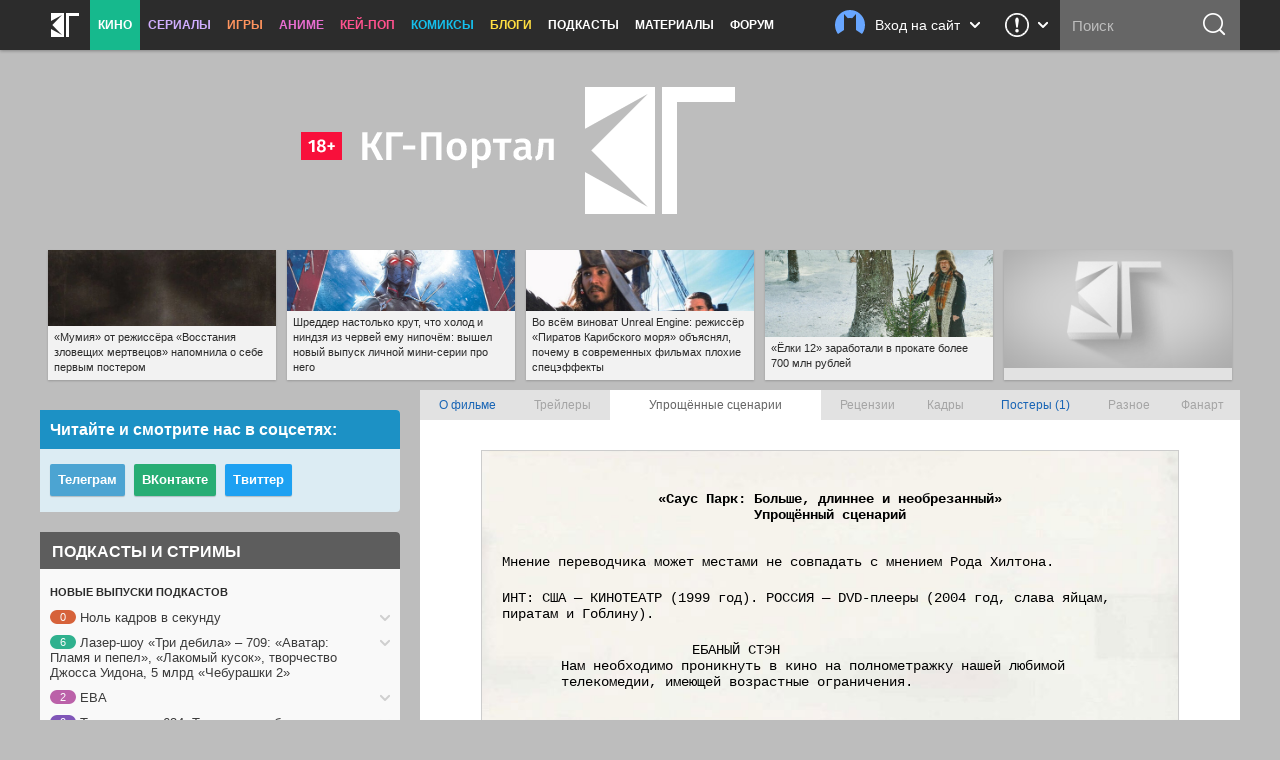

--- FILE ---
content_type: text/html; charset=UTF-8
request_url: https://kg-portal.ru/movies/southpark/scripts/75/
body_size: 21801
content:
<!DOCTYPE html>
<html lang="ru-ru">
<head><meta http-equiv="Content-Type" content="text/html; charset=utf-8">
<title>Упрощённый сценарий фильма Саус Парк: Больше, длиннее и необрезанный | КГ-Портал</title>
<meta name="keywords" content="саус парк больше  длиннее и необрезанный, фильм саус парк больше  длиннее и необрезанный, south park bigger  longer  & uncut" />
<meta name="description" content="Упрощённый сценарий фильма Саус Парк: Больше, длиннее и необрезанный"/>
<meta property="tag" content="саус парк больше  длиннее и необрезанный, фильм саус парк больше  длиннее и необрезанный, south park bigger  longer  & uncut" />

<meta property="og:description" content="Упрощённый сценарий фильма Саус Парк: Больше, длиннее и необрезанный" />
<meta property="og:title" content="Упрощённый сценарий фильма Саус Парк: Больше, длиннее и необрезанный" />
<meta property="og:site_name" content="КГ-Портал" />
<meta property="og:type" content="article" />

<meta name="twitter:description" content="Упрощённый сценарий фильма Саус Парк: Больше, длиннее и необрезанный">
<meta name="twitter:title" content="Упрощённый сценарий фильма Саус Парк: Больше, длиннее и необрезанный">
<meta name="twitter:card" content="summary_large_image">
<meta name="twitter:site" content="@kinogovno">
<meta name="twitter:creator" content="@kinogovno">
<meta property="og:image" content="https://media.kg-portal.ru/movies/s/southpark/posters/southpark_1s.jpg" />
<meta name="twitter:image:src" content="https://media.kg-portal.ru/movies/s/southpark/posters/southpark_1s.jpg">
<meta property="section" content="Кино" /><meta http-equiv="X-UA-Compatible" content="IE=Edge" />
<link rel="yandex-tableau-widget" href="/manifest.json" />
<meta name="apple-mobile-web-app-title" content="КГ">

<link href="https://kg-portal.ru/opensearch.xml" rel="search" type="application/opensearchdescription+xml" title="Поиск на КГ-Портале" />
<link rel="shortcut icon" href="/favicon.ico?v=140215">
<link rel="apple-touch-icon-precomposed" sizes="57x57" href="/apple-touch-icon-57x57.png" />
<link rel="apple-touch-icon-precomposed" sizes="114x114" href="/apple-touch-icon-114x114.png" />
<link rel="apple-touch-icon-precomposed" sizes="72x72" href="/apple-touch-icon-72x72.png" />
<link rel="apple-touch-icon-precomposed" sizes="144x144" href="/apple-touch-icon-144x144.png" />
<link rel="apple-touch-icon-precomposed" sizes="120x120" href="/apple-touch-icon-120x120.png" />
<link rel="apple-touch-icon-precomposed" sizes="152x152" href="/apple-touch-icon-152x152.png" />
<link rel="icon" type="image/png" href="/favicon-32x32.png" sizes="32x32" />
<link rel="icon" type="image/png" href="/favicon-16x16.png" sizes="16x16" />
<meta name="application-name" content="КГ-Портал"/>
<meta name="msapplication-TileColor" content="#16b98d"/>
<meta name="msapplication-TileImage" content="https://kg-portal.ru/mstile-144x144.png" />
<meta name="yandex-verification" content="5c7c5ef2379e7f1f" />
<meta name="google-site-verification" content="4FGFMv9o1scPxMJ7jSPZhYNF3Dc-NVZFnqrtMWEHmyI" />
<meta name="msvalidate.01" content="BA8384586740DC05834E57B6B5DAB8B5" />
<meta name="wmail-verification" content="5527d5bc580ecbcc27c1523a334dce8a" />
<meta name="pmail-verification" content="0662831b1a6633cdfab71d19d88dba2f">
<meta name="facebook-domain-verification" content="j2ie1zyl0mm8bg970ka16yrpa8op7u" />
<link rel="alternate" type="application/rss+xml" title="RSS — новости кино" href="/rss/news.rss"/>
<link rel="alternate" type="application/rss+xml" title="RSS — все новости" href="/rss/news_all.rss"/>
<link rel="alternate" type="application/rss+xml" title="RSS — новости аниме" href="/rss/news_anime.rss"/>
<link rel="alternate" type="application/rss+xml" title="RSS — игровые новости" href="/rss/news_games.rss"/>
<link rel="alternate" type="application/rss+xml" title="RSS — новости сериалов" href="/rss/news_tv.rss"/>
<link rel="alternate" type="application/rss+xml" title="RSS — блоги" href="/rss/blogs.rss"/>
<meta name="viewport" content="width=device-width">
<link rel="stylesheet" href="//code.jquery.com/ui/1.12.1/themes/base/jquery-ui.css">


<link rel="stylesheet" href="/flowplayer/skin/skin.min.css">



<!-- Текущий скрипт параллакса работает с любой версией jquery, вплоть до jquery-3.1.1.min.js (есть на сервере) -->
<script type="text/javascript" src="/js/jquery.1.7.2.min.js"></script>

<script src="https://code.jquery.com/ui/1.12.1/jquery-ui.js"></script>

<script src="/flowplayer/flowplayer.min.js"></script>
<script src="/flowplayer/flowplayer.vod-quality-selector.min.js"></script>

<!-- временно отключаем плагин для рекламы -->
<!-- <script src="//imasdk.googleapis.com/js/sdkloader/ima3.js"></script> -->
<!-- <script src="/flowplayer/vast.min.js"></script> -->

<script src="/flowplayer/flowplayer-kg-extensions-new6.min.js"></script>


<link href="/include/mistakes/mistakes.css" rel="stylesheet" type="text/css" />

<link rel="stylesheet" type="text/css" href="/css/main_1768959445.min.css"/>


<link rel="stylesheet" type="text/css" href="/css/main_responsive_1768959445.min.css"/>


	<link rel="stylesheet" media="only screen and (-webkit-min-device-pixel-ratio: 2), only screen and (min-device-pixel-ratio: 2), only screen and (min-resolution: 192dpi), only screen and (min-resolution: 2dppx)" href="/css/main_retina_1768959445.min.css">


<link rel="stylesheet" href="/brandbook/default/main.css">
<style type="text/css">
</style><!-- Yandex.Metrika counter -->
<script type="text/javascript" >
   (function(m,e,t,r,i,k,a){m[i]=m[i]||function(){(m[i].a=m[i].a||[]).push(arguments)};
   m[i].l=1*new Date();
   for (var j = 0; j < document.scripts.length; j++) {if (document.scripts[j].src === r) { return; }}
   k=e.createElement(t),a=e.getElementsByTagName(t)[0],k.async=1,k.src=r,a.parentNode.insertBefore(k,a)})
   (window, document, "script", "https://mc.webvisor.org/metrika/tag_ww.js", "ym");

   ym(27794505, "init", {
        clickmap:true,
        trackLinks:true,
        accurateTrackBounce:true,
        webvisor:true
   });
</script>
<noscript><div><img src="https://mc.yandex.ru/watch/27794505" style="position:absolute; left:-9999px;" alt="" /></div></noscript>
<!-- /Yandex.Metrika counter --><!-- Rating@Mail.ru counter -->
<script type="text/javascript">//<![CDATA[
var _tmr = _tmr || [];
_tmr.push({id: "416354", type: "pageView", start: (new Date()).getTime()});
(function (d, w) {
   var ts = d.createElement("script"); ts.type = "text/javascript"; ts.async = true;
   ts.src = (d.location.protocol == "https:" ? "https:" : "http:") + "//top-fwz1.mail.ru/js/code.js";
   var f = function () {var s = d.getElementsByTagName("script")[0]; s.parentNode.insertBefore(ts, s);};
   if (w.opera == "[object Opera]") { d.addEventListener("DOMContentLoaded", f, false); } else { f(); }
})(document, window);
//]]></script><noscript><div style="position:absolute;left:-10000px;">
<img src="//top-fwz1.mail.ru/counter?id=416354;js=na" style="border:0;" height="1" width="1" alt="Рейтинг@Mail.ru" />
</div></noscript>
<!-- //Rating@Mail.ru counter --><!-- Global site tag (gtag.js) - Google Analytics -->
<script async src="https://www.googletagmanager.com/gtag/js?id=UA-4138227-1"></script>
<script>
  window.dataLayer = window.dataLayer || [];
  function gtag(){dataLayer.push(arguments);}
  gtag('js', new Date());
  gtag('config', 'UA-4138227-1');
</script> 


<script async src="https://pagead2.googlesyndication.com/pagead/js/adsbygoogle.js?client=ca-pub-0394157494972545"
     crossorigin="anonymous"></script>
<script>
     (adsbygoogle = window.adsbygoogle || []).push({
          google_ad_client: "ca-pub-1773748611323023",
          enable_page_level_ads: true
     });
</script>


<script src="https://cdn.adfinity.pro/code/kg-portal.ru/adfinity.js" charset="utf-8" async></script>

<script type="text/javascript" >
(function(m,e,t,r,i,k,a){m[i]=m[i]||function(){(m[i].a=m[i].a||[]).push(arguments)};
m[i].l=1*new Date();
for (var j = 0; j < document.scripts.length; j++) {if (document.scripts[j].src === r) { return; }}
k=e.createElement(t),a=e.getElementsByTagName(t)[0],k.async=1,k.src=r,a.parentNode.insertBefore(k,a)})
(window, document, "script", "https://mc.yandex.ru/metrika/tag.js", "ym");

ym(100214286, "init", {
clickmap:true,
trackLinks:true,
accurateTrackBounce:true
});
</script>
<noscript><div><img src="https://mc.yandex.ru/watch/100214286" style="position:absolute; left:-9999px;" alt="" /></div></noscript>

<script type="text/javascript">
(function(e, x, pe, r, i, me, nt){
e[i]=e[i]||function(){(e[i].a=e[i].a||[]).push(arguments)},
me=x.createElement(pe),me.async=1,me.src=r,nt=x.getElementsByTagName(pe)[0],me.addEventListener("error",function(){function cb(t){t=t[t.length-1],"function"==typeof t&&t({flags:{}})};Array.isArray(e[i].a)&&e[i].a.forEach(cb);e[i]=function(){cb(arguments)}}),nt.parentNode.insertBefore(me,nt)})
(window, document, "script", "https://abt.s3.yandex.net/expjs/latest/exp.js", "ymab");

ymab("metrika.100214286", "setConfig", {enableSetYmUid: true});
ymab("metrika.100214286", "init"/*, {clientFeatures}, {callback}*/);
</script


</head><body>
	
<div class="dimmer">&nbsp;</div>


<div class="menu_wrap clearfix movies">
	<div class="menu">
		<div class="section_menu">

<div class="b_burger js-toggleSidebar">
	<div class="icon">&nbsp;</div>
	<div class="text short">Меню</div>
</div>
<a class="b_logo" href="/" >
	<div class="icon">&nbsp;</div>
	<div class="text short">Главная</div>
</a>
<div class="menu_item movies">
	<a href="/news/movies/" class="active">Кино</a>
	<div class="dropdown">
		<a href="/news/movies/">Новости</a>
		<a href="/movies/">Все фильмы</a>
		<a href="/movies/" class="sub">Популярные</a>
		<a href="/movies/s_views/2026/" class="sub">Ожидаемые</a>
		<a href="/movies/s_rating/" class="sub">Лучшие</a>
		
		<a href="/movies/s_year/2024/" class="sub">Фильмы 2024</a>
		<a href="/movies/s_year/2025/" class="sub">Фильмы 2025</a>
		<a href="/movies/s_year/2026/" class="sub">Фильмы 2026</a>
		<a href="/movies/s_genre/" class="sub">Жанры</a>
		<a href="/reviews/movies/">Рецензии</a>
		<a href="/trailers/movies/">Трейлеры</a>
		<a href="/podcasts/movies/">Подкасты</a>
		<a href="/releases/">Календарь премьер</a>
		<a href="/news/movies/preview/">Новое кино недели</a>
		<a href="/box/">Сборы фильмов в США</a>
		<a href="/boxrussia/">Сборы фильмов в России</a>
		<a href="/boxworld/">Международные сборы фильмов</a>
		<a href="/scripts/" class="active">Упрощённые сценарии</a>
	</div>
</div>
<div class="menu_item tv">
	<a href="/news/tv/">Сериалы</a>
	<div class="dropdown">
		<a href="/news/tv/">Новости</a>
		<a href="/tv/">Все сериалы</a>
		<a href="/tv/s_year/2024/" class="sub">Сериалы 2024</a>
		<a href="/tv/s_year/2025/" class="sub">Сериалы 2025</a>
		<a href="/tv/s_year/2026/" class="sub">Сериалы 2026</a>

		<a href="/reviews/tv/">Рецензии</a>
		<a href="/episodes/tv/">Эпизодники</a>
		<a href="/trailers/tv/">Трейлеры</a>
		<a href="/podcasts/tv/">Подкасты</a>
		<a href="/news/tv/preview/">Новые сериалы недели</a>
		<a href="/releases/tv/">Календарь сериалов</a>
		<!--a href="/boxtv/">Рейтинги</a-->
	</div>
</div>
<div class="menu_item games">
	<a href="/news/games/">Игры</a>
	<div class="dropdown">
		<a href="/news/games/">Новости</a>
		<a href="/games/">Все игры</a>
		<a href="/reviews/games/">Рецензии</a>
		<a href="/trailers/games/">Трейлеры</a>
		<a href="/podcasts/games/">Подкасты</a>
		<a href="/news/games/preview/">Новые игры месяца</a>
		<a href="/news/games/top/">Лучшие игры</a>
	</div>
</div>
<div class="menu_item anime">
	<a href="/news/anime/">Аниме</a>
	<div class="dropdown">
		<a href="/news/anime/">Новости</a>
		<a href="/anime/">Всё аниме</a>
		<a href="/reviews/anime/">Рецензии</a>
		<a href="/episodes/anime/">Эпизодники</a>
		<a href="/trailers/anime/">Трейлеры</a>
		<a href="/podcasts/anime/">Подкасты</a>
		<a href="/news/anime/preview/">Новое аниме сезона</a>
		<a href="/boxanime/">Продажи аниме</a>
		<a href="/news/anime/top/">Лучшее аниме</a>
	</div>
</div>

<div class="menu_item kpop">
	<a href="/news/kpop/">Кей-поп</a>
	<div class="dropdown">
		<a href="/news/kpop/">Новости</a>
	</div>
</div>


<div class="menu_item comics">
	<a href="/news/comics/">Комиксы</a>
	<div class="dropdown">
		<a href="/news/comics/">Новости</a>
		<a href="/comics/">Все комиксы</a>
		<a href="/reviews/comics/">Рецензии</a>
	</div>
</div>

<div class="menu_item blogs">
	<a href="/blogs/">Блоги</a>
	<div class="dropdown">
		<a href="/blogs/">Все авторы</a>
	</div>
</div>
<div class="menu_item">
	<a href="/podcasts/">Подкасты</a>
	<div class="dropdown">
		<a href="/comments/54803-podcasts-questions/">Вопросы для подкастов</a>
		<a href="/transcripts/">Текстовые версии</a>
		<a href="/comments/60213-podderzhite-nashi-podkasty-na-patreone/">Мы на «Патреоне»</a>
		<a href="/podcasts/movies/kgpodcast/" class="secondary secondary-first">Лазер-шоу «Три дебила»</a>
		<a href="/podcasts/tv/tvpodcast/" class="secondary">Телеовощи</a>
		<a href="/podcasts/games/gamingpodcast/" class="secondary">Ноль кадров в секунду</a>
		<a href="/podcasts/anime/animepodcast/" class="secondary">Еженедельные вопли об аниме</a>
		<a href="/podcasts/movies/carpodcast/" class="secondary">Подкаст на колёсах</a>
		<a href="/podcasts/movies/35minutesago/" class="secondary">35 минут назад</a>
		<a href="/podcasts/anime/couchanime/" class="secondary secondary-last">Диванные анимешники</a>
		<a href="/podcasts/movies/">Кино</a>
		<a href="/podcasts/tv/">Сериалы</a>
		<a href="/podcasts/games/">Игры</a>
		<a href="/podcasts/anime/">Аниме</a>
	</div>
</div>
<div class="menu_item">
	<a href="/news/tags/special/">Материалы</a>
	<div class="dropdown">
		<a href="/news/tags/system/pravda/">Вся правда о...</a>
		<a href="/news/tags/system/znatoki/">Слово знатокам</a>
		<a href="/news/tags/system/russianmovies/">Новости русского кино</a>
		<a href="/news/tags/system/preview/">Превью</a>
		<a href="/news/tags/system/top/">Топы</a>
		<a href="/news/tags/system/book/">Книга лучше!</a>
		<a href="/news/tags/system/hate/">Ненависть</a>
		<a href="/news/tags/system/cosplay/">Косплей</a>
	</div>
</div>
<div class="menu_item">
	<a href="http://www.kg-forum.ru/">Форум</a>
</div>
</div>		<div class="menu_scrolltop">&nbsp;</div>
		<div class="menu_search_dropdown">
			<a class="header" href="/search/">
				<div class="icon">&nbsp;</div>
				<div class="text short">Поиск</div>
				<div class="arrow">&nbsp;</div>
			</a>
			<div class="content">
				<form method="post" action="/search/">
					<input type="submit" value="ОК">
					<input type="text" name="s_str" maxlength="30" placeholder="Что ищем?" value="">
				</form>
			</div>
		</div>
		<div class="menu_search">
			<form method="post" action="/search/">
				<input type="submit" value="ОК">
				<input type="text" name="s_str" maxlength="30" placeholder="Поиск" tabindex="1" value="">
			</form>
		</div>
				<div class="menu_feedback">
			<div class="feedback">
	<a href="/feedback/" class="header" title="Обратная связь: сообщить об ошибке, прислать новость или фанарт">
		<div class="icon">&nbsp;</div>
		<div class="arrow">&nbsp;</div>
	</a>
	<div class="content">
		<h4>Обратная связь со Всеяредакцией</h4>
		<div class="result error js-feedbackError"><span>Ошибка при отправке сообщения</span>Попробуйте отправить его повторно</div>
		<div class="result success js-feedbackSuccess"><span>Сообщение отправлено</span>Это успех</div>
		<form class="feedback_form">
		<div class="section types">
			<label><input type="radio" name="feedback_type" value="1" checked><span class="feedback_type js-feedbackTypeCommon">Общие вопросы</span></label>
			<label><input type="radio" name="feedback_type" value="6"><span class="feedback_type js-feedbackTypePodcast">Подкасты и «Патреон»</span></label>
			<label><input type="radio" name="feedback_type" value="2"><span class="feedback_type js-feedbackTypeError">Сообщить об ошибке</span></label>
			<label><input type="radio" name="feedback_type" value="3"><span class="feedback_type js-feedbackTypeNews">Прислать новость</span></label>
			<label><input type="radio" name="feedback_type" value="4"><span class="feedback_type js-feedbackTypeCreator">Прислать фанарт</span></label>
			<label><input type="radio" name="feedback_type" value="5"><span class="feedback_type js-feedbackTypeSteal">О плагиате</span></label>
		</div>
		<div class="section feedback_error_url is-hidden">
			<h5>Адрес страницы с&nbsp;ошибкой</h5>
			<input type="url" class="input" name="feedback_error_url" value="https://kg-portal.ru/movies/southpark/scripts/75/" onclick="this.setSelectionRange(0, this.value.length)" spellcheck="false">
		</div>
		<div class="section feedback_text">
			<h5>Текст сообщения *</h5>
			<textarea class="input textarea" name="feedback_text" maxlength="1024" autocomplete="off" required></textarea>
		</div>
		<div class="section feedback_url is-hidden">
			<h5>Ссылка</h5>
			<input type="url" class="input" name="feedback_url" spellcheck="false">
		</div>
		<div class="section types feedback_for_whom is-hidden">
			<h5>Для какого раздела новость</h5>
			<label><input type="radio" name="feedback_section" value="1" checked><span class="feedback_type">Кино</span></label>
			<label><input type="radio" name="feedback_section" value="2"><span class="feedback_type">Сериалы</span></label>
			<label><input type="radio" name="feedback_section" value="3"><span class="feedback_type">Игры</span></label>
			<label><input type="radio" name="feedback_section" value="4"><span class="feedback_type">Аниме</span></label>
		</div>
		<div class="section feedback_email">
			<h5>Как мы можем с&nbsp;вами связаться</h5>
			<input type="email" class="input" name="feedback_email" placeholder="Ваш адрес электронной почты" spellcheck="false" value="">
		</div>
		<input type="hidden" name="feedback_member" value="0">
		<input class="b_action b_submit" type="button" name="feedback_submit" value="Отправить" disabled>
		</form>
		<div class="b_action b_reset">Написать&nbsp;ещё&nbsp;одно</div>
		<div class="b_dropdown_close js-hideFeedback"><span>&nbsp;</span></div>
	</div>
</div>		</div>
				<div class="menu_userbar">
			

    <div class="userbar">
        <a class="header" href="/user_login/" onclick="return false">
            <div class="nophoto">&nbsp;</div>
            <div class="text full">Вход на сайт</div>
			<div class="text short">Вход</div>
            <div class="arrow">&nbsp;</div>
        </a>
        <div class="content guest">
            <div class="warning js_auth_blocked">Похоже, мы не сошлись характерами<span>Ваш аккаунт заблокирован</span></div>
			<div class="warning js_auth_wrong">Хорошая попытка, но нет<span>Неправильные логин или пароль</span></div>
			<div class="warning js_auth_error">Что-то пошло не так<span>Попробуйте повторить запрос</span></div>
			<div class="warning js_auth_nouser">Хорошая попытка, но нет<span>Нет такого пользователя</span></div>

				<form method="post" name="login" action="/auth/login/" class="userbar-login">
				    <div class="section social_login">
				        <h5>Войти через соцсети</h5>
				        <div class="ulogin clearfix" data-ulogin="display=buttons;mobilebuttons=0;sort=default;lang=ru;providers=vkontakte,facebook,google,twitter,mailru,yandex,odnoklassniki,googleplus,steam,livejournal;fields=first_name,last_name;optional=photo,photo_big,email,bdate,sex,phone,city,country;callback=uLoginAuth;redirect_uri=https%3A%2F%2Fkg-portal.ru%2Fmovies%2Fsouthpark%2Fscripts%2F75%2F">
				            <a href="/oauth2.php?service=vk&redirect=https%3A%2F%2Fkg-portal.ru%2Fmovies%2Fsouthpark%2Fscripts%2F75%2F"><div class="b_social_medium vkontakte">&nbsp;</div></a>
				            <a href="/oauth2.php?service=mailru&redirect=https%3A%2F%2Fkg-portal.ru%2Fmovies%2Fsouthpark%2Fscripts%2F75%2F"><div class="b_social_medium mailru">&nbsp;</div></a>
				            <a href="/oauth2.php?service=yandex&redirect=https%3A%2F%2Fkg-portal.ru%2Fmovies%2Fsouthpark%2Fscripts%2F75%2F"><div class="b_social_medium yandex">&nbsp;</div></a>
				            <a href="/oauth2.php?service=google&redirect=https%3A%2F%2Fkg-portal.ru%2Fmovies%2Fsouthpark%2Fscripts%2F75%2F"><div class="b_social_medium google">&nbsp;</div></a>
				            <a href="/oauth2.php?service=facebook&redirect=https%3A%2F%2Fkg-portal.ru%2Fmovies%2Fsouthpark%2Fscripts%2F75%2F"><div class="b_social_medium facebook">&nbsp;</div></a>

				            <!--div class="b_social_medium twitter" data-uloginbutton="twitter">&nbsp;</div>
				            <div class="b_social_medium yandex" data-uloginbutton="yandex">&nbsp;</div>
				            <div class="b_social_medium odnoklassniki" data-uloginbutton="odnoklassniki">&nbsp;</div>
				            <div class="b_social_medium googleplus" data-uloginbutton="googleplus">&nbsp;</div>
				            <div class="b_social_medium steam" data-uloginbutton="steam">&nbsp;</div>
				            <div class="b_social_medium livejournal" data-uloginbutton="livejournal">&nbsp;</div-->
				       	</div>
							<h5 class="caution">При проблемах с логином отключите&nbsp;AdBlock</h5>
				    </div>
				    <div class="section forum_login">
				        <h5>Или через наш форум</h5>
				        <input type="text" class="input" name="username" placeholder="Логин" />
				        <div class="input_combo">
				            <input type="password" class="input password" name="password" placeholder="Пароль" />
				            <input type="hidden" name="CookieDate" value="1" />
				            <input type="hidden" name="Privacy" value="0" />
				            <input type="hidden" name="loginaction" value="login" />
				            <input class="b_login" type="submit" name="submit" value="Войти">
				        </div>
				        <a href="http://www.kg-forum.ru/index.php?app=core&module=global&section=register" target="_blank">Регистрация</a>
				        <a href="http://www.kg-forum.ru/index.php?app=core&module=global&section=lostpass" target="_blank">Вспомнить пароль</a>
				    </div>
				</form>

            <div class="b_userbar_close"><span>&nbsp;</span></div>
        </div>
    </div>

		</div>
	</div>
</div>
<div class="menu_noclick">&nbsp;</div>
<div class="ten_topbar">&nbsp;</div><!-- Призрак старого меню для совместимости с редизайнами -->
	<!-- include_(cough)_top -->
	<div class="ac714650923a02e5134240d1a9bd9b4c3">
	<style type="text/css" scoped>
	.ac714650923a02e5134240d1a9bd9b4c3 {position: relative; z-index: 0; width: 100%; height: 360px; margin: 0 auto; line-height: 0;}
	.ac714650923a02e5134240d1a9bd9b4c3 a {text-decoration: none !important;}
	@media only screen and (max-width: 820px) {
		.ac714650923a02e5134240d1a9bd9b4c3 {height: 160px;}
	}
	</style>

	<a href="/" id="ten_frontrow_logo">&nbsp;</a>
	<a href="/comments/36786" id="ten_frontrow_link">&nbsp;</a>
	<div id="ten_frontrow_slogan">Метагалактический мегакинопортал</div></div>
	<!-- // include_(cough)_top -->
<!-- include_ears -->
<div class="ten_ears_wrap">
 <a href="/comments/131525-postery-filma-mumija/" style="background-size: cover; background-image: url('/newsthumbs/big/133518_2x.jpg');" onclick="ears_click(133518);"><span>«Мумия» от режиссёра «Восстания зловещих мертвецов» напомнила о себе первым постером</span></a> <a href="/comments/131490-shredder-nastolko-krut-chto-holod-i-nindzja-iz-chervej-emu-nipochem-vyshel-novyj-vypusk-lichnoj-miniserii-pro-nego/" style="background-size: cover; background-image: url('/newsthumbs/big/133482_2x.jpg');" onclick="ears_click(133482);"><span>Шреддер настолько крут, что холод и ниндзя из червей ему нипочём: вышел новый выпуск личной мини-серии про него</span></a> <a href="/comments/131683-vo-vsem-vinovat-unreal-engine-rezhisser-piratov-karibskogo-morja-objasnjal-pochemu-v-sovremennyh-filmah-plohie-speceffekty/" style="background-size: cover; background-image: url('/newsthumbs/big/133681_2x.jpg');" onclick="ears_click(133681);"><span>Во всём виноват Unreal Engine: режиссёр «Пиратов Карибского моря» объяснял, почему в современных фильмах плохие спецэффекты</span></a> <a href="/comments/131494-elki-12-zarabotali-v-prokate-bolee-700-mln-rublej/" style="background-size: cover; background-image: url('/newsthumbs/big/133486_2x.jpg');" onclick="ears_click(133486);"><span>«Ёлки 12» заработали в прокате более 700 млн рублей</span></a> <a href="/comments//" style="background-size: cover; background-image: url('/i/related_blank.png');" onclick="ears_click();"></a>
	<div class="clr"></div>
</div>
<!-- // include_ears -->
<!-- index -->

<div class="content_wrap">
	

<div class="content_main">


	<div class="hotline_tabs">
	<table style="width: 100%;">
	<tr>
	<td><a href="/movies/southpark/">О фильме</a></td>
	<td>Трейлеры</td>
	<td class="current">Упрощённые сценарии</td>
	<td>Рецензии</td>
	<td>Кадры</td>
	<td><a href="/movies/southpark/posters/">Постеры (1)</a></td>
	<td>Разное</td>
	<td>Фанарт</td>
	</tr>
	</table>
	</div><div class="scripts scripts_page1"><b>«Саус Парк: Больше, длиннее и необрезанный»<br>Упрощённый сценарий</b><br><br><div class="spc">Мнение переводчика может местами не совпадать с мнением Рода Хилтона.</div><div class="spc">ИНТ: США — КИНОТЕАТР (1999 год). РОССИЯ — DVD-плееры (2004 год, слава яйцам, пиратам и Гоблину).</div><div class="dlg name">ЕБАНЫЙ СТЭН</div><div class="dlg">Нам необходимо проникнуть в кино на полнометражку нашей любимой</div><div class="dlg">телекомедии, имеющей возрастные ограничения.</div><br><div class="spc">МОЛОДАЯ АУДИТОРИЯ ЮЖНОГО ПАРКА проникает в кино на полнометражку ЮЖНОГО ПАРКА, их любимой телекомедии, имеющей возрастные ограничения.</div><div class="dlg name">ЕБАНЫЙ КАЙЛ</div><div class="dlg">Ну и легко же нас заманить!</div><br><div class="spc">МОЛОДАЯ АУДИТОРИЯ ЮЖНОГО ПАРКА легко заманивается.</div><div class="dlg name">ЕБАНЫЙ КАРТМАН</div><div class="dlg">Чуваки! Смотрите — главгерои постоянно матерятся, что я нахожу</div><div class="dlg">довольно смешным! Охуительно до говна!</div><br><div class="spc">МОЛОДАЯ АУДИТОРИЯ ЮЖНОГО ПАРКА находят матерщину довольно смешной.</div><div class="dlg name">ЕБАНЫЙ СТЭН</div><div class="dlg">Пацаны, думаю, что не попру против правды, если скажу, что мы</div><div class="dlg">— просто сборище ебаных недолбней, раз любим это дерьмо только</div><div class="dlg">за то, что оно с матом.</div><br><div class="spc">МОЛОДАЯ АУДИТОРИЯ ЮЖНОГО ПАРКА так и не догоняет, что ее обосрали. ФАНАТЫ ЛЕНИНГРАДА — тоже. ПОСЕТИТЕЛИ КГ.КОМ срать хотели.</div><div class="dlg name">ЗРИТЕЛИ В ЗАЛЕ</div><div class="dlg">Бля, чуваки! Сауз парк — эта ахуенна! А мат — ахуительна смяшно!</div><br><div class="spc">Неожиданно фильм начинает высмеивать также и любого, кто посчитал бы тупым кино, полностью основанное на матюках.</div></div><div class="scripts scripts_page2"><div align="right">2.</div>
	<br/><div class="dlg name">РОД ХИЛТОН</div><div class="dlg">Секундочку… Черт! Это надо убрать!</div><br><div class="spc">НАТУРА: ЗАНЮХАННЫЙ ГОРОДОК ПОД МУХОСРАНСКОМ</div><div class="spc">Один из персонажей внезапно решает исполнить музыкальный номер, который поначалу забавен, а затем переходит в бесконечные визжания под громковатую музыку.</div><div class="spc">НАТУРА: ДРУГОЕ МЕСТО</div><div class="spc">Вышеописанная сцена повторяется раз …дцать. Уже даже после того, как это перестало быть прикольно.</div><div class="spc">В конце концов, озлобленные родители объявляют войну Канаде, в то время как ТРЕЙ ФАКИНГ ПАРКЕР и МЭТТ ФАКИНГ СТОУН объявляют войну цензуре, политкорректности и лицемерию.</div><div class="dlg name">ЗРИТЕЛЬ В ЗАЛЕ</div><div class="dlg">Мне показалось, или самый едко-сатирический социально-аналитический</div><div class="dlg">фильм года — это менее чем полуторочасовая версия примитивно</div><div class="dlg">анимированного мультсериала на картонках, авторами которой являются</div><div class="dlg">те же недоделки, что подарили нам "БЕЙСкетболл"?</div><br><div class="dlg name">ГОБЛИН</div><div class="dlg">Жаль, я не пою. Охуительный мюзикл бы получился.</div><br><div class="dlg name">ФИЛИПП КИРКОРОВ</div><div class="dlg act">(с пеной у рта)</div><div class="dlg">ГДЕ?!</div><br><div class="dlg name">РОССИЙСКИЕ ЗРИТЕЛИ В ЗАЛЕ</div><div class="dlg">Так, Хусейн имеет Сатану, Стэн находит гигантский клитор, имеет</div><div class="dlg">место кровавый винегрет из канадцев, увертюра кишечными газами,</div><div class="dlg">Картман матом предотвращает апокалипсис, Кенни поджигает себя</div><div class="dlg">и умирает от пересадки сердца на печеный картофель… Ну, в общем,</div><div class="dlg">мы как-то ждали более глючного юмора.</div><br><div class="dlg name">ТРЕЙ ФАКИНГ ПАРКЕР</div><div class="dlg">Так, внимание. Пришло время для охуенно важной морали. Цензура</div><div class="dlg">— говно, а кинематографистам должно быть позволено творить на</div><div class="dlg">экране все, что они захотят! Даешь сортирный юмор и трехэтажник</div><div class="dlg">для всех!</div><br></div><div class="scripts scripts_page2"><div align="right">3.</div>
	<br/><div class="spc">МЭТТ ФАКИНГ СТОУН пердит на ТРЕЯ, они смеются и начинают петь и плясать.</div><div class="spc">КОНЕЦ</div><div class="author">Автор: Род Хилтон, Николай Митропольский</div><div class="author">Переводчик: Николай Митропольский</div></div>		
	</div><!-- // div.content_main -->
	
	<div class="content_side">
	
		<div class="section_menu">

<div class="b_burger js-toggleSidebar">
	<div class="icon">&nbsp;</div>
	<div class="text short">Меню</div>
</div>
<a class="b_logo" href="/" >
	<div class="icon">&nbsp;</div>
	<div class="text short">Главная</div>
</a>
<div class="menu_item movies">
	<a href="/news/movies/" class="active">Кино</a>
	<div class="dropdown">
		<a href="/news/movies/">Новости</a>
		<a href="/movies/">Все фильмы</a>
		<a href="/movies/" class="sub">Популярные</a>
		<a href="/movies/s_views/2026/" class="sub">Ожидаемые</a>
		<a href="/movies/s_rating/" class="sub">Лучшие</a>
		
		<a href="/movies/s_year/2024/" class="sub">Фильмы 2024</a>
		<a href="/movies/s_year/2025/" class="sub">Фильмы 2025</a>
		<a href="/movies/s_year/2026/" class="sub">Фильмы 2026</a>
		<a href="/movies/s_genre/" class="sub">Жанры</a>
		<a href="/reviews/movies/">Рецензии</a>
		<a href="/trailers/movies/">Трейлеры</a>
		<a href="/podcasts/movies/">Подкасты</a>
		<a href="/releases/">Календарь премьер</a>
		<a href="/news/movies/preview/">Новое кино недели</a>
		<a href="/box/">Сборы фильмов в США</a>
		<a href="/boxrussia/">Сборы фильмов в России</a>
		<a href="/boxworld/">Международные сборы фильмов</a>
		<a href="/scripts/" class="active">Упрощённые сценарии</a>
	</div>
</div>
<div class="menu_item tv">
	<a href="/news/tv/">Сериалы</a>
	<div class="dropdown">
		<a href="/news/tv/">Новости</a>
		<a href="/tv/">Все сериалы</a>
		<a href="/tv/s_year/2024/" class="sub">Сериалы 2024</a>
		<a href="/tv/s_year/2025/" class="sub">Сериалы 2025</a>
		<a href="/tv/s_year/2026/" class="sub">Сериалы 2026</a>

		<a href="/reviews/tv/">Рецензии</a>
		<a href="/episodes/tv/">Эпизодники</a>
		<a href="/trailers/tv/">Трейлеры</a>
		<a href="/podcasts/tv/">Подкасты</a>
		<a href="/news/tv/preview/">Новые сериалы недели</a>
		<a href="/releases/tv/">Календарь сериалов</a>
		<!--a href="/boxtv/">Рейтинги</a-->
	</div>
</div>
<div class="menu_item games">
	<a href="/news/games/">Игры</a>
	<div class="dropdown">
		<a href="/news/games/">Новости</a>
		<a href="/games/">Все игры</a>
		<a href="/reviews/games/">Рецензии</a>
		<a href="/trailers/games/">Трейлеры</a>
		<a href="/podcasts/games/">Подкасты</a>
		<a href="/news/games/preview/">Новые игры месяца</a>
		<a href="/news/games/top/">Лучшие игры</a>
	</div>
</div>
<div class="menu_item anime">
	<a href="/news/anime/">Аниме</a>
	<div class="dropdown">
		<a href="/news/anime/">Новости</a>
		<a href="/anime/">Всё аниме</a>
		<a href="/reviews/anime/">Рецензии</a>
		<a href="/episodes/anime/">Эпизодники</a>
		<a href="/trailers/anime/">Трейлеры</a>
		<a href="/podcasts/anime/">Подкасты</a>
		<a href="/news/anime/preview/">Новое аниме сезона</a>
		<a href="/boxanime/">Продажи аниме</a>
		<a href="/news/anime/top/">Лучшее аниме</a>
	</div>
</div>

<div class="menu_item kpop">
	<a href="/news/kpop/">Кей-поп</a>
	<div class="dropdown">
		<a href="/news/kpop/">Новости</a>
	</div>
</div>


<div class="menu_item comics">
	<a href="/news/comics/">Комиксы</a>
	<div class="dropdown">
		<a href="/news/comics/">Новости</a>
		<a href="/comics/">Все комиксы</a>
		<a href="/reviews/comics/">Рецензии</a>
	</div>
</div>

<div class="menu_item blogs">
	<a href="/blogs/">Блоги</a>
	<div class="dropdown">
		<a href="/blogs/">Все авторы</a>
	</div>
</div>
<div class="menu_item">
	<a href="/podcasts/">Подкасты</a>
	<div class="dropdown">
		<a href="/comments/54803-podcasts-questions/">Вопросы для подкастов</a>
		<a href="/transcripts/">Текстовые версии</a>
		<a href="/comments/60213-podderzhite-nashi-podkasty-na-patreone/">Мы на «Патреоне»</a>
		<a href="/podcasts/movies/kgpodcast/" class="secondary secondary-first">Лазер-шоу «Три дебила»</a>
		<a href="/podcasts/tv/tvpodcast/" class="secondary">Телеовощи</a>
		<a href="/podcasts/games/gamingpodcast/" class="secondary">Ноль кадров в секунду</a>
		<a href="/podcasts/anime/animepodcast/" class="secondary">Еженедельные вопли об аниме</a>
		<a href="/podcasts/movies/carpodcast/" class="secondary">Подкаст на колёсах</a>
		<a href="/podcasts/movies/35minutesago/" class="secondary">35 минут назад</a>
		<a href="/podcasts/anime/couchanime/" class="secondary secondary-last">Диванные анимешники</a>
		<a href="/podcasts/movies/">Кино</a>
		<a href="/podcasts/tv/">Сериалы</a>
		<a href="/podcasts/games/">Игры</a>
		<a href="/podcasts/anime/">Аниме</a>
	</div>
</div>
<div class="menu_item">
	<a href="/news/tags/special/">Материалы</a>
	<div class="dropdown">
		<a href="/news/tags/system/pravda/">Вся правда о...</a>
		<a href="/news/tags/system/znatoki/">Слово знатокам</a>
		<a href="/news/tags/system/russianmovies/">Новости русского кино</a>
		<a href="/news/tags/system/preview/">Превью</a>
		<a href="/news/tags/system/top/">Топы</a>
		<a href="/news/tags/system/book/">Книга лучше!</a>
		<a href="/news/tags/system/hate/">Ненависть</a>
		<a href="/news/tags/system/cosplay/">Косплей</a>
	</div>
</div>
<div class="menu_item">
	<a href="http://www.kg-forum.ru/">Форум</a>
</div>
</div><div class="sidebar-social">
<h3>Читайте и смотрите нас в соцсетях:</h3>
	<div class="array">
		<a href="https://t.me/kgportal" target="_blank" style="background-color: #4ca4d2;">Телеграм</a>
		<a href="https://vk.com/kgportal" target="_blank" style="background-color: #27ad74;">ВКонтакте</a>
		<a href="https://twitter.com/kinogovno" target="_blank" style="background-color: #1da1f2;">Твиттер</a>
	</div>
</div>

<div class="widget_list podcasts">

	<div class="header">
		<h3>Подкасты и стримы</h3>
		

	</div>

<div id="podcasts_list_all">
<!-- SIDE PODCASTS -->


	<div class="section" id="new_podcasts">
		<h4>Новые выпуски подкастов</h4>
		

		<div class="item games">
			<div class="b-expand js-expandSidebarContainer"><b>&nbsp;</b></div><a href="https://kg-portal.ru/comments/131710-nol-kadrov-v-sekundu-vypusk-615/"><span class="tag">0</span>Ноль кадров в секунду</a><div class="container"><div id="videoside60317" class="video">
	<div class="uni_player games"><div class="center">
<div id="flowplayerside60317" class="flowplayer fp-youtube fp-full fp-edgy fp-video" onclick="kgplayer ('flowplayerside60317').init();">
<div class="atlas b_youtube-play">&nbsp;</div>
<img class="splash" srcset="https://media.kg-portal.ru/games/g/gamingpodcast/trailers/60317t_2x.jpg?v=1769372339 2x, https://media.kg-portal.ru/games/g/gamingpodcast/trailers/60317t.jpg?v=1769372339 1x" src="https://media.kg-portal.ru/games/g/gamingpodcast/trailers/60317t.jpg?v=1769372339">	
</div>
<script>
	function getYoutubeId_flowplayerside60317() {
    	return '1zksJNp2pM4';
    };
</script></div>
	</div></div></div>
		</div>
		<div class="item movies">
			<div class="b-expand js-expandSidebarContainer"><b>&nbsp;</b></div><a href="https://kg-portal.ru/comments/131685-lazershou-tri-debila-vypusk-709-avatar-plamja-i-pepel-lakomyj-kusok-tvorchestvo-dzhossa-uidona-5-mlrd-cheburashki-2/"><span class="tag">6</span>Лазер-шоу «Три дебила» – 709: «Аватар: Пламя и пепел», «Лакомый кусок», творчество Джосса Уидона, 5 млрд «Чебурашки 2»</a><div class="container"><div id="videoside60311" class="video">
	<div class="uni_player movies"><div class="center">
			<div class="tabs">
				<ul class="nosel">
					<li class="tab media_type audio active js-videoMediaType">
						<a href="javascript:void(0)" onclick="change_video(60311, 60312, 0, 'kgpodcast', 'side')"><span>&nbsp;</span><u>Аудио</u></a>
					</li>
					<li class="tab media_type video js-videoMediaType">
						<a href="javascript:void(0)" onclick="change_video(60311, 60312, 0, 'kgpodcast', 'side')"><span>&nbsp;</span><u>Видео</u></a>
					</li>
				</ul>
			</div>
<div id="flowplayerside60311" class="flowplayer fp-full fp-edgy fp-mute">
<img class="splash" srcset="https://media.kg-portal.ru/movies/k/kgpodcast/trailers/60311t_2x.jpg 2x, https://media.kg-portal.ru/movies/k/kgpodcast/trailers/60311t.jpg 1x" src="https://media.kg-portal.ru/movies/k/kgpodcast/trailers/60311t.jpg">	
</div>
        <script>

            flowplayer("#flowplayerside60311", {
			clip: {
				vodQualities: {
					qualities: [{src: "https://media.kg-portal.ru/movies/k/kgpodcast/trailers/kgaudiopodcast_part709_718855.mp3", label: "360p SD", px: 360}]
				},
			sources: [
					{type: "audio/mpeg", src: "https://media.kg-portal.ru/movies/k/kgpodcast/trailers/kgaudiopodcast_part709_718855.mp3"}
				]
			},
			share: true,
			autoplay: false,
			ratio: 0.56216216216216,
			key: "$629025437912710",
			splash: "https://media.kg-portal.ru/movies/k/kgpodcast/trailers/60311t.jpg",
			twitter: {
				url: "https://kg-portal.ru/comments/131685-lazershou-tri-debila-vypusk-709-avatar-plamja-i-pepel-lakomyj-kusok-tvorchestvo-dzhossa-uidona-5-mlrd-cheburashki-2/",
				text: "Лазер-шоу «Три дебила». Выпуск 709: «Аватар: Пламя и пепел», «Лакомый кусок», творчество Джосса Уидона, 5 млрд «Чебурашки 2»"
			},
			videoid: 60311,
			facebook: "https://kg-portal.ru/comments/131685-lazershou-tri-debila-vypusk-709-avatar-plamja-i-pepel-lakomyj-kusok-tvorchestvo-dzhossa-uidona-5-mlrd-cheburashki-2/",
			pageurl: "https://kg-portal.ru/comments/131685-lazershou-tri-debila-vypusk-709-avatar-plamja-i-pepel-lakomyj-kusok-tvorchestvo-dzhossa-uidona-5-mlrd-cheburashki-2/",
			embed: false,
			vk: "https://kg-portal.ru/comments/131685-lazershou-tri-debila-vypusk-709-avatar-plamja-i-pepel-lakomyj-kusok-tvorchestvo-dzhossa-uidona-5-mlrd-cheburashki-2/"
		});
		</script></div>
	</div></div></div>
		</div>
		<div class="item anime">
			<div class="b-expand js-expandSidebarContainer"><b>&nbsp;</b></div><a href="https://kg-portal.ru/comments/131630-eva669-prjamaja-transljacija/"><span class="tag">2</span>ЕВА</a><div class="container"><div id="videoside60290" class="video">
	<div class="uni_player anime"><div class="center">
<div id="flowplayerside60290" class="flowplayer fp-youtube fp-full fp-edgy fp-video" onclick="kgplayer ('flowplayerside60290').init();">
<div class="atlas b_youtube-play">&nbsp;</div>
<img class="splash" srcset="https://media.kg-portal.ru/anime/a/animepodcast/trailers/60290t_2x.jpg?v=1769372339 2x, https://media.kg-portal.ru/anime/a/animepodcast/trailers/60290t.jpg?v=1769372339 1x" src="https://media.kg-portal.ru/anime/a/animepodcast/trailers/60290t.jpg?v=1769372339">	
</div>
<script>
	function getYoutubeId_flowplayerside60290() {
    	return 'q6q5KSgAH20';
    };
</script></div>
	</div></div></div>
		</div>
		<div class="item tv">
			<div class="b-expand js-expandSidebarContainer"><b>&nbsp;</b></div><a href="https://kg-portal.ru/comments/131622-teleovoschi-vypusk-634-toksichnaja-zhaba/"><span class="tag">0</span>Телеовощи – 634: Токсичная жаба</a><div class="container"><div id="videoside60287" class="video">
	<div class="uni_player tv"><div class="center">
			<div class="tabs">
				<ul class="nosel">
					<li class="tab media_type audio active js-videoMediaType">
						<a href="javascript:void(0)" onclick="change_video(60287, 60288, 0, 'tvpodcast', 'side')"><span>&nbsp;</span><u>Аудио</u></a>
					</li>
					<li class="tab media_type video js-videoMediaType">
						<a href="javascript:void(0)" onclick="change_video(60287, 60288, 0, 'tvpodcast', 'side')"><span>&nbsp;</span><u>Видео</u></a>
					</li>
				</ul>
			</div>
<div id="flowplayerside60287" class="flowplayer fp-full fp-edgy fp-mute">
<img class="splash" srcset="https://media.kg-portal.ru/tv/t/tvpodcast/trailers/60287t_2x.jpg 2x, https://media.kg-portal.ru/tv/t/tvpodcast/trailers/60287t.jpg 1x" src="https://media.kg-portal.ru/tv/t/tvpodcast/trailers/60287t.jpg">	
</div>
        <script>

            flowplayer("#flowplayerside60287", {
			clip: {
				vodQualities: {
					qualities: [{src: "https://media.kg-portal.ru/tv/t/tvpodcast/trailers/tvpodcast_part634_702779.mp3", label: "360p SD", px: 360}]
				},
			sources: [
					{type: "audio/mpeg", src: "https://media.kg-portal.ru/tv/t/tvpodcast/trailers/tvpodcast_part634_702779.mp3"}
				]
			},
			share: true,
			autoplay: false,
			ratio: 0.56216216216216,
			key: "$629025437912710",
			splash: "https://media.kg-portal.ru/tv/t/tvpodcast/trailers/60287t.jpg",
			twitter: {
				url: "https://kg-portal.ru/comments/131622-teleovoschi-vypusk-634-toksichnaja-zhaba/",
				text: "Телеовощи. Выпуск 634: Токсичная жаба"
			},
			videoid: 60287,
			facebook: "https://kg-portal.ru/comments/131622-teleovoschi-vypusk-634-toksichnaja-zhaba/",
			pageurl: "https://kg-portal.ru/comments/131622-teleovoschi-vypusk-634-toksichnaja-zhaba/",
			embed: false,
			vk: "https://kg-portal.ru/comments/131622-teleovoschi-vypusk-634-toksichnaja-zhaba/"
		});
		</script></div>
	</div></div></div>
		</div>
		<div class="item games">
			<div class="b-expand js-expandSidebarContainer"><b>&nbsp;</b></div><a href="https://kg-portal.ru/comments/131598-nol-kadrov-v-sekundu-vypusk-614-britanskaja-altushka/"><span class="tag">0</span>Ноль кадров в секунду – 614: Британская Альтушка</a><div class="container"><div id="videoside60282" class="video">
	<div class="uni_player games"><div class="center">
<div id="flowplayerside60282" class="flowplayer fp-full fp-edgy fp-mute">
<img class="splash" srcset="https://media.kg-portal.ru/games/g/gamingpodcast/trailers/60282t_2x.jpg 2x, https://media.kg-portal.ru/games/g/gamingpodcast/trailers/60282t.jpg 1x" src="https://media.kg-portal.ru/games/g/gamingpodcast/trailers/60282t.jpg">	
</div>
        <script>

            flowplayer("#flowplayerside60282", {
			clip: {
				vodQualities: {
					qualities: [{src: "https://media.kg-portal.ru/games/g/gamingpodcast/trailers/gamingpodcast_audio614.mp3", label: "360p SD", px: 360}]
				},
			sources: [
					{type: "audio/mpeg", src: "https://media.kg-portal.ru/games/g/gamingpodcast/trailers/gamingpodcast_audio614.mp3"}
				]
			},
			share: true,
			autoplay: false,
			ratio: 0.56216216216216,
			key: "$629025437912710",
			splash: "https://media.kg-portal.ru/games/g/gamingpodcast/trailers/60282t.jpg",
			twitter: {
				url: "https://kg-portal.ru/comments/131598-nol-kadrov-v-sekundu-vypusk-614-britanskaja-altushka/",
				text: "Ноль кадров в секунду. Выпуск 614: Британская Альтушка"
			},
			videoid: 60282,
			facebook: "https://kg-portal.ru/comments/131598-nol-kadrov-v-sekundu-vypusk-614-britanskaja-altushka/",
			pageurl: "https://kg-portal.ru/comments/131598-nol-kadrov-v-sekundu-vypusk-614-britanskaja-altushka/",
			embed: false,
			vk: "https://kg-portal.ru/comments/131598-nol-kadrov-v-sekundu-vypusk-614-britanskaja-altushka/"
		});
		</script></div>
	</div></div></div>
		</div>
		<div class="item movies">
			<div class="b-expand js-expandSidebarContainer"><b>&nbsp;</b></div><a href="https://kg-portal.ru/comments/131588-lazershou-tri-debila-vypusk-708-prostokvashino-buratino-spasenie-zvezdnyh-vojn-zolotoj-globus-2026-gornichnaja/"><span class="tag">17</span>Лазер-шоу «Три дебила» – 708: «Простоквашино», «Буратино», спасение «Звёздных войн», «Золотой Глобус 2026», «Горничная»</a><div class="container"><div id="videoside60276" class="video">
	<div class="uni_player movies"><div class="center">
			<div class="tabs">
				<ul class="nosel">
					<li class="tab media_type audio active js-videoMediaType">
						<a href="javascript:void(0)" onclick="change_video(60276, 60277, 0, 'kgpodcast', 'side')"><span>&nbsp;</span><u>Аудио</u></a>
					</li>
					<li class="tab media_type video js-videoMediaType">
						<a href="javascript:void(0)" onclick="change_video(60276, 60277, 0, 'kgpodcast', 'side')"><span>&nbsp;</span><u>Видео</u></a>
					</li>
				</ul>
			</div>
<div id="flowplayerside60276" class="flowplayer fp-full fp-edgy fp-mute">
<img class="splash" srcset="https://media.kg-portal.ru/movies/k/kgpodcast/trailers/60276t_2x.jpg 2x, https://media.kg-portal.ru/movies/k/kgpodcast/trailers/60276t.jpg 1x" src="https://media.kg-portal.ru/movies/k/kgpodcast/trailers/60276t.jpg">	
</div>
        <script>

            flowplayer("#flowplayerside60276", {
			clip: {
				vodQualities: {
					qualities: [{src: "https://media.kg-portal.ru/movies/k/kgpodcast/trailers/kgaudiopodcast_part708_857278.mp3", label: "360p SD", px: 360}]
				},
			sources: [
					{type: "audio/mpeg", src: "https://media.kg-portal.ru/movies/k/kgpodcast/trailers/kgaudiopodcast_part708_857278.mp3"}
				]
			},
			share: true,
			autoplay: false,
			ratio: 0.56216216216216,
			key: "$629025437912710",
			splash: "https://media.kg-portal.ru/movies/k/kgpodcast/trailers/60276t.jpg",
			twitter: {
				url: "https://kg-portal.ru/comments/131588-lazershou-tri-debila-vypusk-708-prostokvashino-buratino-spasenie-zvezdnyh-vojn-zolotoj-globus-2026-gornichnaja/",
				text: "Лазер-шоу «Три дебила». Выпуск 708: «Простоквашино», «Буратино», спасение «Звёздных войн», «Золотой Глобус 2026», «Горничная»"
			},
			videoid: 60276,
			facebook: "https://kg-portal.ru/comments/131588-lazershou-tri-debila-vypusk-708-prostokvashino-buratino-spasenie-zvezdnyh-vojn-zolotoj-globus-2026-gornichnaja/",
			pageurl: "https://kg-portal.ru/comments/131588-lazershou-tri-debila-vypusk-708-prostokvashino-buratino-spasenie-zvezdnyh-vojn-zolotoj-globus-2026-gornichnaja/",
			embed: false,
			vk: "https://kg-portal.ru/comments/131588-lazershou-tri-debila-vypusk-708-prostokvashino-buratino-spasenie-zvezdnyh-vojn-zolotoj-globus-2026-gornichnaja/"
		});
		</script></div>
	</div></div></div>
		</div>
		<div class="item tv">
			<div class="b-expand js-expandSidebarContainer"><b>&nbsp;</b></div><a href="https://kg-portal.ru/comments/131550-teleovoschi-vypusk-633-chelovekvajfaj-i-silikonovaja-fizioterapija/"><span class="tag">4</span>Телеовощи – 633: Человек-вайфай и силиконовая физиотерапия</a><div class="container"><div id="videoside60262" class="video">
	<div class="uni_player tv"><div class="center">
			<div class="tabs">
				<ul class="nosel">
					<li class="tab media_type audio active js-videoMediaType">
						<a href="javascript:void(0)" onclick="change_video(60262, 60263, 0, 'tvpodcast', 'side')"><span>&nbsp;</span><u>Аудио</u></a>
					</li>
					<li class="tab media_type video js-videoMediaType">
						<a href="javascript:void(0)" onclick="change_video(60262, 60263, 0, 'tvpodcast', 'side')"><span>&nbsp;</span><u>Видео</u></a>
					</li>
				</ul>
			</div>
<div id="flowplayerside60262" class="flowplayer fp-full fp-edgy fp-mute">
<img class="splash" srcset="https://media.kg-portal.ru/tv/t/tvpodcast/trailers/60262t_2x.jpg 2x, https://media.kg-portal.ru/tv/t/tvpodcast/trailers/60262t.jpg 1x" src="https://media.kg-portal.ru/tv/t/tvpodcast/trailers/60262t.jpg">	
</div>
        <script>

            flowplayer("#flowplayerside60262", {
			clip: {
				vodQualities: {
					qualities: [{src: "https://media.kg-portal.ru/tv/t/tvpodcast/trailers/tvpodcast_part633_452979.mp3", label: "360p SD", px: 360}]
				},
			sources: [
					{type: "audio/mpeg", src: "https://media.kg-portal.ru/tv/t/tvpodcast/trailers/tvpodcast_part633_452979.mp3"}
				]
			},
			share: true,
			autoplay: false,
			ratio: 0.56216216216216,
			key: "$629025437912710",
			splash: "https://media.kg-portal.ru/tv/t/tvpodcast/trailers/60262t.jpg",
			twitter: {
				url: "https://kg-portal.ru/comments/131550-teleovoschi-vypusk-633-chelovekvajfaj-i-silikonovaja-fizioterapija/",
				text: "Телеовощи. Выпуск 633: Человек-вайфай и силиконовая физиотерапия"
			},
			videoid: 60262,
			facebook: "https://kg-portal.ru/comments/131550-teleovoschi-vypusk-633-chelovekvajfaj-i-silikonovaja-fizioterapija/",
			pageurl: "https://kg-portal.ru/comments/131550-teleovoschi-vypusk-633-chelovekvajfaj-i-silikonovaja-fizioterapija/",
			embed: false,
			vk: "https://kg-portal.ru/comments/131550-teleovoschi-vypusk-633-chelovekvajfaj-i-silikonovaja-fizioterapija/"
		});
		</script></div>
	</div></div></div>
		</div>
		<div class="item anime">
			<div class="b-expand js-expandSidebarContainer"><b>&nbsp;</b></div><a href="https://kg-portal.ru/comments/131539-eva668-slishkom-dlinnaja-lestnica/"><span class="tag">4</span>ЕВА – 668: Слишком длинная лестница</a><div class="container"><div id="videoside60258" class="video">
	<div class="uni_player anime"><div class="center">
<div id="flowplayerside60258" class="flowplayer fp-full fp-edgy fp-mute">
<img class="splash" srcset="https://media.kg-portal.ru/anime/a/animepodcast/trailers/60258t_2x.jpg 2x, https://media.kg-portal.ru/anime/a/animepodcast/trailers/60258t.jpg 1x" src="https://media.kg-portal.ru/anime/a/animepodcast/trailers/60258t.jpg">	
</div>
        <script>

            flowplayer("#flowplayerside60258", {
			clip: {
				vodQualities: {
					qualities: [{src: "https://media.kg-portal.ru/anime/a/animepodcast/trailers/animepodcast_audio668.mp3", label: "360p SD", px: 360}]
				},
			sources: [
					{type: "audio/mpeg", src: "https://media.kg-portal.ru/anime/a/animepodcast/trailers/animepodcast_audio668.mp3"}
				]
			},
			share: true,
			autoplay: false,
			ratio: 0.56216216216216,
			key: "$629025437912710",
			splash: "https://media.kg-portal.ru/anime/a/animepodcast/trailers/60258t.jpg",
			twitter: {
				url: "https://kg-portal.ru/comments/131539-eva668-slishkom-dlinnaja-lestnica/",
				text: "ЕВА-668: Слишком длинная лестница"
			},
			videoid: 60258,
			facebook: "https://kg-portal.ru/comments/131539-eva668-slishkom-dlinnaja-lestnica/",
			pageurl: "https://kg-portal.ru/comments/131539-eva668-slishkom-dlinnaja-lestnica/",
			embed: false,
			vk: "https://kg-portal.ru/comments/131539-eva668-slishkom-dlinnaja-lestnica/"
		});
		</script></div>
	</div></div></div>
		</div>
		<div class="item movies">
			<div class="b-expand js-expandSidebarContainer"><b>&nbsp;</b></div><a href="https://kg-portal.ru/comments/131513-lazershou-tri-debila-vypusk-707-neverojatnye-prikljuchenija-shurika-final-ochen-strannyh-del-cheburashka-2-alisa-v-strane-chudes/"><span class="tag">5</span>Лазер-шоу «Три дебила» – 707: «Невероятные приключения Шурика», финал «Очень странных дел», «Чебурашка 2», «Алиса в Стране чудес»</a><div class="container"><div id="videoside60247" class="video">
	<div class="uni_player movies"><div class="center">
			<div class="tabs">
				<ul class="nosel">
					<li class="tab media_type audio active js-videoMediaType">
						<a href="javascript:void(0)" onclick="change_video(60247, 60251, 0, 'kgpodcast', 'side')"><span>&nbsp;</span><u>Аудио</u></a>
					</li>
					<li class="tab media_type video js-videoMediaType">
						<a href="javascript:void(0)" onclick="change_video(60247, 60251, 0, 'kgpodcast', 'side')"><span>&nbsp;</span><u>Видео</u></a>
					</li>
				</ul>
			</div>
<div id="flowplayerside60247" class="flowplayer fp-full fp-edgy fp-mute">
<img class="splash" srcset="https://media.kg-portal.ru/movies/k/kgpodcast/trailers/60247t_2x.jpg 2x, https://media.kg-portal.ru/movies/k/kgpodcast/trailers/60247t.jpg 1x" src="https://media.kg-portal.ru/movies/k/kgpodcast/trailers/60247t.jpg">	
</div>
        <script>

            flowplayer("#flowplayerside60247", {
			clip: {
				vodQualities: {
					qualities: [{src: "https://media.kg-portal.ru/movies/k/kgpodcast/trailers/kgaudiopodcast_part707_220589.mp3", label: "360p SD", px: 360}]
				},
			sources: [
					{type: "audio/mpeg", src: "https://media.kg-portal.ru/movies/k/kgpodcast/trailers/kgaudiopodcast_part707_220589.mp3"}
				]
			},
			share: true,
			autoplay: false,
			ratio: 0.56216216216216,
			key: "$629025437912710",
			splash: "https://media.kg-portal.ru/movies/k/kgpodcast/trailers/60247t.jpg",
			twitter: {
				url: "https://kg-portal.ru/comments/131513-lazershou-tri-debila-vypusk-707-neverojatnye-prikljuchenija-shurika-final-ochen-strannyh-del-cheburashka-2-alisa-v-strane-chudes/",
				text: "Лазер-шоу «Три дебила». Выпуск 707: «Невероятные приключения Шурика», финал «Очень странных дел», «Чебурашка 2», «Алиса в Стране чудес»"
			},
			videoid: 60247,
			facebook: "https://kg-portal.ru/comments/131513-lazershou-tri-debila-vypusk-707-neverojatnye-prikljuchenija-shurika-final-ochen-strannyh-del-cheburashka-2-alisa-v-strane-chudes/",
			pageurl: "https://kg-portal.ru/comments/131513-lazershou-tri-debila-vypusk-707-neverojatnye-prikljuchenija-shurika-final-ochen-strannyh-del-cheburashka-2-alisa-v-strane-chudes/",
			embed: false,
			vk: "https://kg-portal.ru/comments/131513-lazershou-tri-debila-vypusk-707-neverojatnye-prikljuchenija-shurika-final-ochen-strannyh-del-cheburashka-2-alisa-v-strane-chudes/"
		});
		</script></div>
	</div></div></div>
		</div>
		<div class="item games">
			<div class="b-expand js-expandSidebarContainer"><b>&nbsp;</b></div><a href="https://kg-portal.ru/comments/131498-nol-kadrov-v-sekundu-vypusk-613-pentium-punk/"><span class="tag">3</span>Ноль кадров в секунду – 613: Pentium Punk</a><div class="container"><div id="videoside60245" class="video">
	<div class="uni_player games"><div class="center">
			<div class="tabs">
				<ul class="nosel">
					<li class="tab media_type audio active js-videoMediaType">
						<a href="javascript:void(0)" onclick="change_video(60245, 60269, 0, 'gamingpodcast', 'side')"><span>&nbsp;</span><u>Аудио</u></a>
					</li>
					<li class="tab media_type video js-videoMediaType">
						<a href="javascript:void(0)" onclick="change_video(60245, 60269, 0, 'gamingpodcast', 'side')"><span>&nbsp;</span><u>Видео</u></a>
					</li>
				</ul>
			</div>
<div id="flowplayerside60245" class="flowplayer fp-full fp-edgy fp-mute">
<img class="splash" srcset="https://media.kg-portal.ru/games/g/gamingpodcast/trailers/60245t_2x.jpg 2x, https://media.kg-portal.ru/games/g/gamingpodcast/trailers/60245t.jpg 1x" src="https://media.kg-portal.ru/games/g/gamingpodcast/trailers/60245t.jpg">	
</div>
        <script>

            flowplayer("#flowplayerside60245", {
			clip: {
				vodQualities: {
					qualities: [{src: "https://media.kg-portal.ru/games/g/gamingpodcast/trailers/gamingpodcast_audio613.mp3", label: "360p SD", px: 360}]
				},
			sources: [
					{type: "audio/mpeg", src: "https://media.kg-portal.ru/games/g/gamingpodcast/trailers/gamingpodcast_audio613.mp3"}
				]
			},
			share: true,
			autoplay: false,
			ratio: 0.56216216216216,
			key: "$629025437912710",
			splash: "https://media.kg-portal.ru/games/g/gamingpodcast/trailers/60245t.jpg",
			twitter: {
				url: "https://kg-portal.ru/comments/131498-nol-kadrov-v-sekundu-vypusk-613-pentium-punk/",
				text: "Ноль кадров в секунду. Выпуск 613: Pentium Punk"
			},
			videoid: 60245,
			facebook: "https://kg-portal.ru/comments/131498-nol-kadrov-v-sekundu-vypusk-613-pentium-punk/",
			pageurl: "https://kg-portal.ru/comments/131498-nol-kadrov-v-sekundu-vypusk-613-pentium-punk/",
			embed: false,
			vk: "https://kg-portal.ru/comments/131498-nol-kadrov-v-sekundu-vypusk-613-pentium-punk/"
		});
		</script></div>
	</div></div></div>
		</div>		
	</div>

	<div class="b-more" id="side_podcasts_more" data-next="10" onclick="side_podcasts_add(10)">Ещё</div>
		
			

<script>
function attachSidebarContainerExpandEventListeners() {
  var key = 'onExpandAttached';
  var $containers = $('.js-expandSidebarContainer').filter(function () {
    return $(this).data(key) !== true;
  });

  $containers.click(onSidebarContainerExpand);
  $containers.data(key, true);
}

function onSidebarContainerExpand() {
  var activeClassName = 'active';
  var $item = $(this).closest('.item');
  var isActive = $item.hasClass(activeClassName);

  $item.toggleClass(activeClassName);

  if (!isActive) {
    return;
  }

  var flowplayer = findFlowplayer($item);

  if (!flowplayer) {
    return;
  }

  flowplayer.pause();

  function findFlowplayer($item) {
    var flowplayer = $item.find('.flowplayer')[0];

    if (!flowplayer) {
      return null;
    }

    return kgplayer(flowplayer.id);
  }
}

function side_podcasts_add(add) {

  next = $('#side_podcasts_more').data('next');
  $('#side_podcasts_more').data('next', next + add);

  $.ajax({
    url: '/useractions.php', data: ({
      'action': 'side_podcasts_add',
      'next': next
    }), dataType: 'json', type: 'POST'
  }).done(function (data) {
    if (data['status'] == 'success') {
      $('#new_podcasts').append(data['text']);
      if (next >= 40)
        $('#side_podcasts_more').remove();

      attachSidebarContainerExpandEventListeners();

      console.log('success');
    } else {
      console.log('fail');
    }
  }).fail(function () { console.log('Ошибка вызова функции'); });

}

attachSidebarContainerExpandEventListeners();
</script>
<!-- /SIDE PODCASTS -->
</div><div id="podcasts_list_movies" class="hidden"></div><div id="podcasts_list_tv" class="hidden"></div><div id="podcasts_list_games" class="hidden"></div><div id="podcasts_list_anime" class="hidden"></div>
	</div><div class="kg_promo"><a href="https://boosty.to/lasershow" target="_blank"><img class="header" srcset="/special/donate/boosty_side.png 1x, /special/donate/boosty_side_2x.png 2x" src="/special/donate/boosty_side.png"></a></div>

	<!-- include/column_listing -->
	<div class="blist redesign_border" id="column_reviews">
		<h2 class="column_header">Последние рецензии</h2><div id="reviews_all" class="column_list"><span id="reviews_header_all" onClick="change_list ('reviews', 'all');" class="column_dashed">Все</span> <span id="reviews_header_movies" onClick="change_list ('reviews', 'movies');" class="column_selected">Кино</span> <span id="reviews_header_tv" onClick="change_list ('reviews', 'tv');" class="column_dashed">Сериалы</span> <span id="reviews_header_games" onClick="change_list ('reviews', 'games');" class="column_dashed">Игры</span> <span id="reviews_header_anime" onClick="change_list ('reviews', 'anime');" class="column_dashed">Аниме</span> <span id="reviews_header_comics" onClick="change_list ('reviews', 'comics');" class="column_dashed">Комиксы</span> </div><div id="reviews_list_all" class="hidden"></div><div id="reviews_list_movies"><ul>
	<li> <span class="counter">13</span><a href="/movies/returntosilenthill/reviews/6623/">Возвращение в Сайлент Хилл</a></li>
	<li> <span class="counter">5</span><a href="/movies/dustbunny/reviews/6622/">Поймать монстра</a></li>
	<li> <span class="counter">24</span><a href="/movies/rip/reviews/6617/">Лакомый кусок</a></li>
	<li> <span class="counter">29</span><a href="/movies/avatar3/reviews/6616/">Аватар: Пламя и пепел</a></li>
	<li> <span class="counter">25</span><a href="/movies/knivesout3/reviews/6613/">Достать ножи: Воскрешение покойника</a></li>
	<li> <span class="counter">5</span><a href="/movies/fivenightsatfreddys2/reviews/6611/">Пять ночей с Фредди 2</a></li>
	<li> <span class="counter">40</span><a href="/movies/badlands/reviews/6608/">Хищник: Планета смерти</a></li>
	<li> <span class="counter">21</span><a href="/movies/frankenstein2024/reviews/6598/">Франкенштейн</a></li>
	<li> <span class="counter">9</span><a href="/movies/thingwithfeathers/reviews/6595/">Сущность</a></li>
	<li> <span class="counter">22</span><a href="/movies/longwalk/reviews/6591/">Долгая прогулка</a></li>
	<li> <span class="counter">29</span><a href="/movies/tron3/reviews/6590/">Трон: Арес</a></li>
	<li> <span class="counter">11</span><a href="/movies/conjuring4/reviews/6587/">Заклятие 4: Последний обряд</a></li>
	<li> <span class="counter">20</span><a href="/movies/ruthelostbus/reviews/6586/">Школьный автобус</a></li>
	<li> <span class="counter">13</span><a href="/movies/playdirty/reviews/6584/">Грязная игра</a></li>
	<li> <span class="counter">18</span><a href="/movies/dracula2020/reviews/6583/">Дракула</a></li></ul></div><div id="reviews_list_tv" class="hidden"></div><div id="reviews_list_games" class="hidden"></div><div id="reviews_list_anime" class="hidden"></div><div id="reviews_list_comics" class="hidden"></div>
	</div>
	<!-- // include/column_listing -->
	
	<!-- include/column_listing -->
	<div class="blist redesign_border" id="column_topnews">
		<h2 class="column_header">Самое обсуждаемое за неделю</h2><div id="topnews_all" class="column_list"><span id="topnews_header_all" onClick="change_list ('topnews', 'all');" class="column_selected">Все</span> <span id="topnews_header_movies" onClick="change_list ('topnews', 'movies');" class="column_dashed">Кино</span> <span id="topnews_header_tv" onClick="change_list ('topnews', 'tv');" class="column_dashed">Сериалы</span> <span id="topnews_header_games" onClick="change_list ('topnews', 'games');" class="column_dashed">Игры</span> <span id="topnews_header_anime" onClick="change_list ('topnews', 'anime');" class="column_dashed">Аниме</span> <span id="topnews_header_comics" onClick="change_list ('topnews', 'comics');" class="column_dashed">Комиксы</span> </div><div id="topnews_list_all">
	<!-- include/topnews_ajax -->
	<ul><li><span class="counter">54</span><a href="/comments/131663-objavleny-nominanty-oskara-2026-greshniki-i-bitva-za-bitvoj-poluchili-po-polnoj/">«Грешники» бьют рекорды — объявлены номинанты «Оскара 2026»</a></li><li><span class="counter">50</span><a href="/comments/131683-vo-vsem-vinovat-unreal-engine-rezhisser-piratov-karibskogo-morja-objasnjal-pochemu-v-sovremennyh-filmah-plohie-speceffekty/">Во всём виноват Unreal Engine: режиссёр «Пиратов Карибского моря» объяснял, почему в современных фильмах плохие спецэффекты</a></li><li><span class="counter">46</span><a href="/comments/131664-vlasteliny-vselennoj-tizertrejler/">Хи-Мен Николаса Галицина против Скелетора Джареда Лето: тизер-трейлер фэнтези «Властелины вселенной»</a></li><li><span class="counter">32</span><a href="/comments/131604-c--17-mlrd-zveropolis-2-stal-samym-kassovym-gollivudskim-multfilmom-v-istorii/">C  $ 1,7 млрд «Зверополис 2» стал самым кассовым голливудским мультфильмом в истории</a></li><li><span class="counter">30</span><a href="/comments/131629-matvej-lykov-predstal-v-obraze-anatolja-kuragina-na-fotografijah-so-semok-vojny-i-mira-sarika-andreasjana/">Матвей Лыков предстал в образе Анатоля Курагина на фотографиях со съёмок «Войны и мира» Сарика Андреасяна</a></li><li><span class="counter">26</span><a href="/comments/131681-supergerl-tizer/">Джейсон Момоа воплотил свою дисишную мечту: Лобо стал героем нового тизера «Супергёрл»</a></li><li><span class="counter">25</span><a href="/comments/131654-sidni-suini-stanet-legendarno-opasnoj-zhenschinoj-v-ekranizacii-velikogo-amerikanskogo-romana/">Сидни Суини станет легендарно опасной женщиной в экранизации великого американского романа</a></li><li><span class="counter">24</span><a href="/comments/131620-top20-samyh-dorogih-rossijskih-filmov-v-istorii/">Топ-20 самых дорогих российских фильмов</a></li><li><span class="counter">23</span><a href="/comments/131640-urozhaj-zolotoj-maliny-2026-goda-belosnezhka-s-rejchel-zegler-vojna-mirov-s-ajs-kjubom-i-koechto-dostalos-silvestru-stallone-s-robertom-de-niro/">Урожай Золотой малины 2026 года: «Белоснежка» с Рэйчел Зеглер, «Война миров» с Айс Кьюбом и кое-что досталось Сильвестру Сталлоне с Робертом Де Ниро</a></li><li><span class="counter">20</span><a href="/comments/131675-opublikovany-novye-foto-so-semok-fantasticheskogo-trillera-polden-po-knige-zhuk-v-muravejnike-bratev-strugackih/">Опубликованы новые фото со съёмок фантастического триллера «Полдень» по книге «Жук в муравейнике» братьев Стругацких</a></li>
	</ul>
	<!-- // include/topnews_ajax -->
	</div><div id="topnews_list_movies" class="hidden"></div><div id="topnews_list_tv" class="hidden"></div><div id="topnews_list_games" class="hidden"></div><div id="topnews_list_anime" class="hidden"></div><div id="topnews_list_comics" class="hidden"></div>
	</div>
	<!-- // include/column_listing -->
	
	<!-- include/column_listing -->
	<div class="blist redesign_border" id="column_sitelastcomments">
		<h2 class="column_header">Новые комментарии</h2><div id="sitelastcomments_list_all"><div class="sitelastcomments_list_all"><ul><li>urix, <small class="nobr">9 минут назад</small><br><span class="counter">5</span><a href="/comments/131702-zveropolis-2-blizok-k-cifrovomu-relizu/#comment_1871436" class="link_column">«Зверополис 2» близок к цифровому релизу</a></li><li>Aureum, <small class="nobr">17 минут назад</small><br><span class="counter">15</span><a href="/comments/131707-rejf-fajns-nenarokom-raskryl-novogo-volandemorta-v-seriale-po-garri-pottera/#comment_1871434" class="link_column">Рэйф Файнс ненароком раскрыл нового Волан-де-Морта в сериале по «Гарри Поттера»</a></li><li>leoneo, <small class="nobr">18 минут назад</small><br><span class="counter">10</span><a href="/comments/131711-galaktika-super-mario-v-kino-vtoroj-trejler/#comment_1871433" class="link_column">Динозаврик Йоши становится героем нового трейлера «Галактики Супер Марио в кино»</a></li><li>Дмитрий Фельдман, <small class="nobr">58 минут назад</small><br><span class="counter">6</span><a href="/comments/131698-novyj-trejler-sea-of-remnants-zarjazhaet-duhom-prikljuchenij-i-pokazyvaet-raznoobraznyj-gejmplej/#comment_1871428" class="link_column">Новый трейлер Sea of Remnants заряжает духом приключений и показывает разнообразный геймплей</a></li><li>WND, <small class="nobr">1 час назад</small><br><span class="counter">19</span><a href="/comments/131694-postery-filma-ubezhische/#comment_1871426" class="link_column">Цепной Джейсон Стэйтем защищает девочку в боевике «Убежище»</a></li><li>shaurma, <small class="nobr">2 часа назад</small><br><span class="counter">19</span><a href="/comments/131687-uzhastik-vozvraschenie-v-sajlent-hill-ne-vpechatlil-ni-kritikov-ni-zritelej/#comment_1871424" class="link_column">Ужастик «Возвращение в Сайлент Хилл» не впечатлил ни критиков, ни зрителей</a></li><li>maxjfrost, <small class="nobr">2 часа назад</small><br><span class="counter">13</span><a href="/movies/returntosilenthill/reviews/6623/#comment_1871423" class="link_column">«Возвращение в Сайлент Хилл» — рецензия</a></li><li>toshalink, <small class="nobr">2 часа назад</small><br><span class="counter">5</span><a href="/comments/131703-sem-rejmi-i-netflix-zagruzili-sozdatelej-trillera-zamri-ekranizaciej-uzhasitka/#comment_1871409" class="link_column">Сэм Рэйми и Netflix загрузили создателей триллера «Замри» экранизацией ужаситка</a></li><li>Денис Познянский, <small class="nobr">2 часа назад</small><br><span class="counter">1</span><a href="/comments/131700-dynamite-opjat-perezapustit-komiks-pro-vampirellu/#comment_1871407" class="link_column">Dynamite опять перезапустит комикс про Вампиреллу</a></li><li>нежность, <small class="nobr">2 часа назад</small><br><span class="counter">4</span><a href="/comments/131697-half-sword-novyj-trejler-virusnogo-hita-vstrechaet-publiku-sumasshedshej-pesnej/#comment_1871395" class="link_column">Half Sword — новый трейлер вирусного хита встречает публику сумасшедшей песней</a></li><li>Станислав Поплавский, <small class="nobr">2 часа назад</small><br><span class="counter">9</span><a href="/comments/131689-rabota-nad-veselchakom-u-prodolzhaetsja-novye-foto-so-semok-filma-po-vselennoj-sto-let-tomu-vpered/#comment_1871388" class="link_column">Работа над «Весельчаком У» продолжается: новые фото со съёмок фильма по вселенной «Сто лет тому вперёд»</a></li></ul></div></div>
	</div>
	<!-- // include/column_listing -->
	
	<!-- include/column_listing -->
	<div class="blist redesign_border" id="column_toptrailers">
		<h2 class="column_header">Популярные трейлеры</h2><div id="toptrailers_all" class="column_list"><span id="toptrailers_header_all" onClick="change_list ('toptrailers', 'all');" class="column_selected">Все</span> <span id="toptrailers_header_movies" onClick="change_list ('toptrailers', 'movies');" class="column_dashed">Кино</span> <span id="toptrailers_header_tv" onClick="change_list ('toptrailers', 'tv');" class="column_dashed">Сериалы</span> <span id="toptrailers_header_games" onClick="change_list ('toptrailers', 'games');" class="column_dashed">Игры</span> <span id="toptrailers_header_anime" onClick="change_list ('toptrailers', 'anime');" class="column_dashed">Аниме</span> </div><div id="toptrailers_list_all">
	<!-- include/toptrailers_ajax -->
	<ul><li><a href="/tv/invincible/trailers/#60300">Неуязвимый</a> — 99%</li><li><a href="/movies/supergirlwomanoftomorrow/trailers/#60310">Супергёрл</a> — 84%</li><li><a href="/tv/maulshadowlord/trailers/#60299">Дарт Мол — Повелитель теней</a> — 83%</li><li><a href="/movies/mastersoftheuniverse/trailers/#60297">Властелины вселенной</a> — 77%</li><li><a href="/movies/mastersoftheuniverse/trailers/#60298">Властелины вселенной</a> — 71%</li>
	<!-- // include/toptrailers_ajax -->
	</ul></div><div id="toptrailers_list_movies" class="hidden"></div><div id="toptrailers_list_tv" class="hidden"></div><div id="toptrailers_list_games" class="hidden"></div><div id="toptrailers_list_anime" class="hidden"></div>
	</div>
	<!-- // include/column_listing -->
	
	<!-- include/column_listing -->
	<div class="blist redesign_border" id="column_gallery">
		<h2 class="column_header">Обновления в галерее</h2><div id="gallery_all" class="column_list"><span id="gallery_header_all" onClick="change_list ('gallery', 'all');" class="column_selected">Все</span> <span id="gallery_header_movies" onClick="change_list ('gallery', 'movies');" class="column_dashed">Кино</span> <span id="gallery_header_tv" onClick="change_list ('gallery', 'tv');" class="column_dashed">Сериалы</span> <span id="gallery_header_games" onClick="change_list ('gallery', 'games');" class="column_dashed">Игры</span> <span id="gallery_header_anime" onClick="change_list ('gallery', 'anime');" class="column_dashed">Аниме</span> <span id="gallery_header_comics" onClick="change_list ('gallery', 'comics');" class="column_dashed">Комиксы</span> </div><div id="gallery_list_all"><div class="gallery_section vertical">
	<a href="/tv/youngsherlockholmes/posters/" class="gallery_item"><div class="image" style="background-image: url(https://media.kg-portal.ru/tv/y/youngsherlockholmes/posters/youngsherlockholmes_1s.jpg);">&nbsp;</div>
		<div class="title"><b></b>Молодой Шерлок</div>
	</a>
	<a href="/comics/absolutebatman/images/" class="gallery_item"><div class="counter">5</div><div class="image" style="background-image: url(https://media.kg-portal.ru/comics/a/absolutebatman/images/absolutebatman_73s.jpg);">&nbsp;</div>
		<div class="title"><b></b>Абсолютный Бэтмен</div>
	</a>
	<a href="/comics/absolutebatman/posters/" class="gallery_item"><div class="counter">5</div><div class="image" style="background-image: url(https://media.kg-portal.ru/comics/a/absolutebatman/posters/absolutebatman_121s.jpg);">&nbsp;</div>
		<div class="title"><b></b>Абсолютный Бэтмен</div>
	</a>
	<a href="/movies/shelter2026/posters/" class="gallery_item"><div class="counter">5</div><div class="image" style="background-image: url(https://media.kg-portal.ru/movies/s/shelter2026/posters/shelter2026_6s.jpg);">&nbsp;</div>
		<div class="title"><b></b>Убежище</div>
	</a>
	<a href="/movies/veselchaku/production/" class="gallery_item"><div class="counter">5</div><div class="image" style="background-image: url(https://media.kg-portal.ru/production/veselchaku/veselchaku_9s.jpg);">&nbsp;</div>
		<div class="title"><b></b>Весельчак У</div>
	</a>
	<a href="/comics/gijoe2024/posters/" class="gallery_item"><div class="counter">5</div><div class="image" style="background-image: url(https://media.kg-portal.ru/comics/g/gijoe2024/posters/gijoe2024_57s.jpg);">&nbsp;</div>
		<div class="title"><b></b>Солдат Джо (2024)</div>
	</a></div><div class="gallery_section horizontal">
	<a href="/games/halfsword/posters/" class="gallery_item"><div class="image" style="background-image: url(https://media.kg-portal.ru/games/h/halfsword/posters/halfsword_1s.jpg);">&nbsp;</div>
		<div class="title"><b></b>Half Sword</div>
	</a>
	<a href="/tv/polden/production/" class="gallery_item"><div class="counter">6</div><div class="image" style="background-image: url(https://media.kg-portal.ru/tv/p/polden/production/polden_11s.jpg);">&nbsp;</div>
		<div class="title"><b></b>Полдень</div>
	</a>
	<a href="/games/stellarisinfernals/images/" class="gallery_item"><div class="counter">9</div><div class="image" style="background-image: url(https://media.kg-portal.ru/games/s/stellarisinfernals/images/stellarisinfernals_9s.jpg);">&nbsp;</div>
		<div class="title"><b></b>Stellaris: Infernals</div>
	</a>
	<a href="/games/stellarisshadowsoftheshroud/images/" class="gallery_item"><div class="counter">7</div><div class="image" style="background-image: url(https://media.kg-portal.ru/games/s/stellarisshadowsoftheshroud/images/stellarisshadowsoftheshroud_7s.jpg);">&nbsp;</div>
		<div class="title"><b></b>Stellaris: Shadows of the Shroud</div>
	</a>
	<a href="/games/victoria3iberiantwilight/images/" class="gallery_item"><div class="counter">4</div><div class="image" style="background-image: url(https://media.kg-portal.ru/games/v/victoria3iberiantwilight/images/victoria3iberiantwilight_4s.jpg);">&nbsp;</div>
		<div class="title"><b></b>Victoria 3: Iberian Twilight</div>
	</a>
	<a href="/games/soupergame/images/" class="gallery_item"><div class="counter">4</div><div class="image" style="background-image: url(https://media.kg-portal.ru/games/s/soupergame/images/soupergame_10s.jpg);">&nbsp;</div>
		<div class="title"><b></b>Souper Game</div>
	</a></div></div><div id="gallery_list_movies" class="hidden"></div><div id="gallery_list_tv" class="hidden"></div><div id="gallery_list_games" class="hidden"></div><div id="gallery_list_anime" class="hidden"></div><div id="gallery_list_comics" class="hidden"></div>
	</div>
	<!-- // include/column_listing -->
	

	</div><!-- // div.content_side -->

</div><!-- // div.content_wrap -->

<!-- // index -->


	<div class="ten_footer_wrap">
		<a href="/go.php?url=" target="_blank" id="ten_footer_link">
			<img class="ten_footer_sizer" src="[data-uri]">
		</a>
	</div>

	<!-- inlcude_footer_content -->
	<div class="footer_wrap">
		<div class="footer">
			<div class="footer_content clearfix">
				<div class="section_main">
					<div class="caption">&copy; 2002&ndash;2026 КГ</div>
					<p><a href="/team/">Контакты</a></p>
					<p><a href="/adv/">Размещение рекламы</a></p>
					<p><a href="/useragreement/">Пользовательское соглашение</a></p>
					<p><a href="/privacy/">Политика конфиденциальности</a></p>
					<p><span style="font-size: 14px;">Источник фотографий:</span> <a href="https://ru.depositphotos.com/music.html">Depositphotos</a></p>
					<p>Раз уж вы досюда докрутили:</p>
					<div class="like_container vkontakte"><span id="vk_like"></span></div>
				</div>
				<div class="section_friends">
					<div class="caption">Наши друзья</div>
					<a href="http://www.kritikanstvo.ru" target="_blank" title="Критиканство"><img src="/partners/kritikanstvo/90x90.png" alt="Критиканство"></a><a href="http://amvnews.ru" target="_blank" title="AMV News" rel="nofollow"><img src="/partners/amvnews/90x90.png" alt="AMV News"></a>
				</div>
				<div class="section_feeds">
					<div class="caption">RSS</div>
					<ul>
						<li><a href="/rss/news_all.rss">Все новости</a></li>
						<li><a href="/rss/blogs.rss">Блоги</a></li>
						<li><a href="/rss/news.rss">Новости кино</a></li>
						<li><a href="/rss/news_tv.rss">Новости сериалов</a></li>
						<li><a href="/rss/news_games.rss">Новости игр</a></li>
						<li><a href="/rss/news_anime.rss">Новости аниме</a></li>
					</ul>
				</div>
				<div class="section_counters"><!-- Yandex.Metrika informer -->
<a href="https://metrika.yandex.ru/stat/?id=27794505&amp;from=informer"
target="_blank" rel="nofollow"><img src="https://metrika-informer.com/informer/27794505/3_0_FFFFFFFF_EFEFEFFF_0_pageviews"
style="width:88px; height:31px; border:0;" alt="Яндекс.Метрика" title="Яндекс.Метрика: данные за сегодня (просмотры, визиты и уникальные посетители)" class="ym-advanced-informer" data-cid="27794505" data-lang="ru" /></a>
<!-- /Yandex.Metrika informer --><!-- Rating@Mail.ru logo -->
<a href="http://top.mail.ru/jump?from=416354">
<img src="//top-fwz1.mail.ru/counter?id=416354;t=487;l=1"
style="border:0;" height="31" width="88" alt="Рейтинг@Mail.ru" /></a>
<!-- //Rating@Mail.ru logo -->
				</div>
			</div>			
		</div>
	</div>
	<!-- // inlcude_footer_content --><script type="text/javascript" src="/js/iframeResizer.min.js"></script> 

<script type="text/javascript" src="/js/new_1768959445.min.js"></script>

<!--script type="text/javascript" src="//ulogin.ru/js/ulogin.js"></script-->
<script type="text/javascript" src="/js/jquery.lightbox_me.js"></script>
<!-- Определение браузеров и платформ -->
<script type="text/javascript" src="/js/css_browser_selector.js"></script>
<!-- EasyTabs - для трейлероподкастов -->
<script type="text/javascript" src="/js/jquery.easytabs.min.js"></script>

<!-- Star Ratings - для трейлероподкастов -->
<script type="text/javascript" src="/js/jquery.rating.pack.js"></script>
<!-- Alertify - плагин всплывающих сообщений -->
<script type="text/javascript" src="/js/alertify.min.js"></script>

<script type="text/javascript" src="/assets/js/lib/jquery.form.min.js"></script>

<script type="text/javascript" src="/js/jquery.auto-complete.min.js"></script>





<script>


	function player_tabs_prepare ()
	{

		$('[id*=tab_container]').not('.tab_show_shownotes').easytabs({
			collapsible: true,
			collapsedByDefault: true
		});
	
		$('[id*=tab_container].js_shownotes_audio').easytabs({
			collapsible: true,
			collapsedByDefault: true
		});
	
		$('[id*=tab_container].tab_show_shownotes').not('.js_shownotes_audio').easytabs({
			collapsible: true,
			collapsedByDefault: true,
					});
	
		$('div[id*=shownotes] a').click(
		function ()
		{
			time=$(this).data('seconds');
	
			var p = time.split(':'),
			        seconds = 0, m = 1;
	
			    while (p.length > 0) {
			        seconds += m * parseInt(p.pop(), 10);
			        m *= 60;
			    }
	
	
			id=$(this).closest("div").attr("id").replace('shownotes','');
	
			playfrom(id, seconds);
			return false;
		}
		);
		
	$(".auto-submit-star").rating({
	  callback: function(value, link){

	  section=value.split("_")[0];
	  num=value.split("_")[1];
	  gr=value.split("_")[2];
	  $.getJSON("/useractions.php?action=grade&version=new&id=" + num + "&section=" + section + "&member=" + 0 + "&gr=" + gr,
		function(data) {

			$("#rating_place_"+num).html("<span>&nbsp;</span>" + (data["grades"]>=1?data["rating"]:0) + "%");
			if (section=="trailers")
				$("#ratings"+num).load("/useractions.php?action=show_rating_details&num=" + num);
	    });
	  }
	});
	
	}
	
	
	
	// Новостное меню - переключатель
	$('.switch').click(function(){
	
		$(this).closest('.section').toggleClass('on');
	
		var section=$(this).closest('.section').attr('id').split('_')[1];
		var on=$(this).closest('.section').hasClass('on');
	
		$('.lenta_menu_loading').toggleClass('on');
	
		// console.log ('/useractions.php?action=update_news_settings&member=0&section=' + section + '&on=' + on);
	
		$.getJSON ('/useractions.php?action=update_news_settings&member=0&section=' + section + '&on=' + on, function( data ) {
			if (data['status']!='success')
		    {
			    $('#lenta_menu_status_error').show();
			    $('.lenta_menu_loading').toggleClass('on');
		    } else
		    {
			    $('.ten_col2_content').load('/useractions.php?action=show_news&tags=&tag=&id=&author=', function () {
				    $('.lenta_menu_loading').toggleClass('on');
			    });
		    }
		}).error(function() {
			$('.lenta_menu_loading').toggleClass('on');
			$('#lenta_menu_status_error').show();
		});
	
		// При отключении активного пункта меню отключается подменю
		if($(this).closest('.section').hasClass('active'))
		{
		    $('.lenta_menu_sub').toggleClass('disabled');
		}
	});
	
	
	   function split( val ) {
	      return val.split( /,\s*/ );
	    }
	    function extractLast( term ) {
	      return split( term ).pop();
	    }
	
	
 $( "#tags_never" )
      // don't navigate away from the field on tab when selecting an item
      .on( "keydown", function( event ) {
        if ( event.keyCode === $.ui.keyCode.TAB &&
            $( this ).autocomplete( "instance" ).menu.active ) {
          event.preventDefault();
        }
      })
      .autocomplete({
        source: function( request, response ) {
          $.getJSON( "/useractions.php?action=search_tags", {
            term: extractLast( request.term )
          }, response );
        },
        search: function() {
          // custom minLength
          var term = extractLast( this.value );
          if ( term.length < 2 ) {
            return false;
          }
        },
        focus: function() {
          // prevent value inserted on focus
          return false;
        },
        select: function( event, ui ) {
          var terms = split( this.value );
          // remove the current input
          terms.pop();
          // add the selected item
          terms.push( ui.item.value );
          // add placeholder to get the comma-and-space at the end
          terms.push( "" );
          this.value = terms.join( ", " );
          return false;
        }
      });
      
      

	
	
	



$(document).ready(function() {
	

	//$('.box').child().miniTip();

	$('span[title!=""]').miniTip();
	

	player_tabs_prepare ();


 
});



// Инициализация Alertify размещается В КОНЦЕ файла

// Предупреждение об авторизации
$(".userrating_alert").on( 'click', function () {/*reset();*/ alertify.alert("Авторизуйтесь, чтобы выставлять оценки"); return false;});
$(".noauth_alert").on( 'click', function () {/*reset();*/ alertify.alert("Зарегистрируйтесь или войдите на сайт"); return false;});

</script>



<script type="text/javascript" src="//vk.com/js/api/openapi.js?105"></script>

<script type="text/javascript">
  VK.init({apiId: 4757535, onlyWidgets: true});
  VK.Widgets.Like("vk_like", {type: "mini", pageUrl: "https://vk.com/kgportal"});
</script>


<!--div id="fb-root"></div>
<script>(function(d, s, id) {
  var js, fjs = d.getElementsByTagName(s)[0];
  if (d.getElementById(id)) return;
  js = d.createElement(s); js.id = id;
  js.src = "//connect.facebook.net/ru_RU/all.js#xfbml=1&status=0&appId=1400826626893496&version=v2.0";
  fjs.parentNode.insertBefore(js, fjs);
}(document, 'script', 'facebook-jssdk'));</script-->





</body></html>

--- FILE ---
content_type: text/html; charset=utf-8
request_url: https://www.google.com/recaptcha/api2/aframe
body_size: 267
content:
<!DOCTYPE HTML><html><head><meta http-equiv="content-type" content="text/html; charset=UTF-8"></head><body><script nonce="1OmsGtyPgYGRtEKhlnFYqw">/** Anti-fraud and anti-abuse applications only. See google.com/recaptcha */ try{var clients={'sodar':'https://pagead2.googlesyndication.com/pagead/sodar?'};window.addEventListener("message",function(a){try{if(a.source===window.parent){var b=JSON.parse(a.data);var c=clients[b['id']];if(c){var d=document.createElement('img');d.src=c+b['params']+'&rc='+(localStorage.getItem("rc::a")?sessionStorage.getItem("rc::b"):"");window.document.body.appendChild(d);sessionStorage.setItem("rc::e",parseInt(sessionStorage.getItem("rc::e")||0)+1);localStorage.setItem("rc::h",'1769372344848');}}}catch(b){}});window.parent.postMessage("_grecaptcha_ready", "*");}catch(b){}</script></body></html>